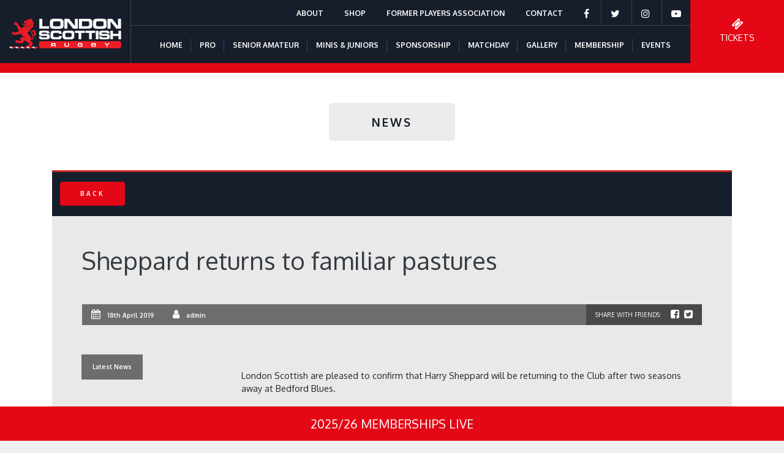

--- FILE ---
content_type: text/html; charset=UTF-8
request_url: https://londonscottish.com/sheppard-returns-to-familiar-pastures/
body_size: 68953
content:
<!DOCTYPE html>
<html lang="en-GB">
<head>
	<meta charset="UTF-8" />
	<meta name="viewport" content="width=device-width, user-scalable=no">
	<link rel="icon" type="image/png" sizes="16x16" href="https://londonscottish.com/wp-content/themes/mmd/images/favicon-16x16.png">
	<meta name='robots' content='index, follow, max-image-preview:large, max-snippet:-1, max-video-preview:-1' />

	<!-- This site is optimized with the Yoast SEO plugin v26.7 - https://yoast.com/wordpress/plugins/seo/ -->
	<title>Sheppard returns to familiar pastures  - London Scottish Rugby</title>
	<link rel="canonical" href="https://londonscottish.com/sheppard-returns-to-familiar-pastures/" />
	<meta property="og:locale" content="en_GB" />
	<meta property="og:type" content="article" />
	<meta property="og:title" content="Sheppard returns to familiar pastures  - London Scottish Rugby" />
	<meta property="og:description" content="London Scottish are pleased to confirm that Harry Sheppard will be returning to the Club after two seasons away at Bedford Blues. Sheppard left after the 2016/17 season where he made 19 appearances scoring 21 points. The fly half who can also play at inside centre made his London Scottish after coming through the Academy ..." />
	<meta property="og:url" content="https://londonscottish.com/sheppard-returns-to-familiar-pastures/" />
	<meta property="og:site_name" content="London Scottish Rugby" />
	<meta property="article:published_time" content="2019-04-18T11:52:46+00:00" />
	<meta name="author" content="admin" />
	<meta name="twitter:card" content="summary_large_image" />
	<meta name="twitter:label1" content="Written by" />
	<meta name="twitter:data1" content="admin" />
	<meta name="twitter:label2" content="Estimated reading time" />
	<meta name="twitter:data2" content="1 minute" />
	<script type="application/ld+json" class="yoast-schema-graph">{"@context":"https://schema.org","@graph":[{"@type":"Article","@id":"https://londonscottish.com/sheppard-returns-to-familiar-pastures/#article","isPartOf":{"@id":"https://londonscottish.com/sheppard-returns-to-familiar-pastures/"},"author":{"name":"admin","@id":"https://londonscottish.com/#/schema/person/91b12a3f2f2e3575175f01c1e2c67b24"},"headline":"Sheppard returns to familiar pastures ","datePublished":"2019-04-18T11:52:46+00:00","mainEntityOfPage":{"@id":"https://londonscottish.com/sheppard-returns-to-familiar-pastures/"},"wordCount":268,"image":{"@id":"https://londonscottish.com/sheppard-returns-to-familiar-pastures/#primaryimage"},"thumbnailUrl":"","articleSection":["Latest News"],"inLanguage":"en-GB"},{"@type":"WebPage","@id":"https://londonscottish.com/sheppard-returns-to-familiar-pastures/","url":"https://londonscottish.com/sheppard-returns-to-familiar-pastures/","name":"Sheppard returns to familiar pastures  - London Scottish Rugby","isPartOf":{"@id":"https://londonscottish.com/#website"},"primaryImageOfPage":{"@id":"https://londonscottish.com/sheppard-returns-to-familiar-pastures/#primaryimage"},"image":{"@id":"https://londonscottish.com/sheppard-returns-to-familiar-pastures/#primaryimage"},"thumbnailUrl":"","datePublished":"2019-04-18T11:52:46+00:00","author":{"@id":"https://londonscottish.com/#/schema/person/91b12a3f2f2e3575175f01c1e2c67b24"},"breadcrumb":{"@id":"https://londonscottish.com/sheppard-returns-to-familiar-pastures/#breadcrumb"},"inLanguage":"en-GB","potentialAction":[{"@type":"ReadAction","target":["https://londonscottish.com/sheppard-returns-to-familiar-pastures/"]}]},{"@type":"ImageObject","inLanguage":"en-GB","@id":"https://londonscottish.com/sheppard-returns-to-familiar-pastures/#primaryimage","url":"","contentUrl":""},{"@type":"BreadcrumbList","@id":"https://londonscottish.com/sheppard-returns-to-familiar-pastures/#breadcrumb","itemListElement":[{"@type":"ListItem","position":1,"name":"Home","item":"https://londonscottish.com/"},{"@type":"ListItem","position":2,"name":"Sheppard returns to familiar pastures "}]},{"@type":"WebSite","@id":"https://londonscottish.com/#website","url":"https://londonscottish.com/","name":"London Scottish Rugby","description":"Since 1878","potentialAction":[{"@type":"SearchAction","target":{"@type":"EntryPoint","urlTemplate":"https://londonscottish.com/?s={search_term_string}"},"query-input":{"@type":"PropertyValueSpecification","valueRequired":true,"valueName":"search_term_string"}}],"inLanguage":"en-GB"},{"@type":"Person","@id":"https://londonscottish.com/#/schema/person/91b12a3f2f2e3575175f01c1e2c67b24","name":"admin","url":"https://londonscottish.com/author/admin/"}]}</script>
	<!-- / Yoast SEO plugin. -->


<link rel='dns-prefetch' href='//www.googletagmanager.com' />
<link rel="alternate" type="application/rss+xml" title="London Scottish Rugby &raquo; Feed" href="https://londonscottish.com/feed/" />
<link rel="alternate" type="application/rss+xml" title="London Scottish Rugby &raquo; Comments Feed" href="https://londonscottish.com/comments/feed/" />
<link rel="alternate" title="oEmbed (JSON)" type="application/json+oembed" href="https://londonscottish.com/wp-json/oembed/1.0/embed?url=https%3A%2F%2Flondonscottish.com%2Fsheppard-returns-to-familiar-pastures%2F" />
<link rel="alternate" title="oEmbed (XML)" type="text/xml+oembed" href="https://londonscottish.com/wp-json/oembed/1.0/embed?url=https%3A%2F%2Flondonscottish.com%2Fsheppard-returns-to-familiar-pastures%2F&#038;format=xml" />
<style id='wp-img-auto-sizes-contain-inline-css' type='text/css'>
img:is([sizes=auto i],[sizes^="auto," i]){contain-intrinsic-size:3000px 1500px}
/*# sourceURL=wp-img-auto-sizes-contain-inline-css */
</style>
<style id='wp-emoji-styles-inline-css' type='text/css'>

	img.wp-smiley, img.emoji {
		display: inline !important;
		border: none !important;
		box-shadow: none !important;
		height: 1em !important;
		width: 1em !important;
		margin: 0 0.07em !important;
		vertical-align: -0.1em !important;
		background: none !important;
		padding: 0 !important;
	}
/*# sourceURL=wp-emoji-styles-inline-css */
</style>
<style id='wp-block-library-inline-css' type='text/css'>
:root{--wp-block-synced-color:#7a00df;--wp-block-synced-color--rgb:122,0,223;--wp-bound-block-color:var(--wp-block-synced-color);--wp-editor-canvas-background:#ddd;--wp-admin-theme-color:#007cba;--wp-admin-theme-color--rgb:0,124,186;--wp-admin-theme-color-darker-10:#006ba1;--wp-admin-theme-color-darker-10--rgb:0,107,160.5;--wp-admin-theme-color-darker-20:#005a87;--wp-admin-theme-color-darker-20--rgb:0,90,135;--wp-admin-border-width-focus:2px}@media (min-resolution:192dpi){:root{--wp-admin-border-width-focus:1.5px}}.wp-element-button{cursor:pointer}:root .has-very-light-gray-background-color{background-color:#eee}:root .has-very-dark-gray-background-color{background-color:#313131}:root .has-very-light-gray-color{color:#eee}:root .has-very-dark-gray-color{color:#313131}:root .has-vivid-green-cyan-to-vivid-cyan-blue-gradient-background{background:linear-gradient(135deg,#00d084,#0693e3)}:root .has-purple-crush-gradient-background{background:linear-gradient(135deg,#34e2e4,#4721fb 50%,#ab1dfe)}:root .has-hazy-dawn-gradient-background{background:linear-gradient(135deg,#faaca8,#dad0ec)}:root .has-subdued-olive-gradient-background{background:linear-gradient(135deg,#fafae1,#67a671)}:root .has-atomic-cream-gradient-background{background:linear-gradient(135deg,#fdd79a,#004a59)}:root .has-nightshade-gradient-background{background:linear-gradient(135deg,#330968,#31cdcf)}:root .has-midnight-gradient-background{background:linear-gradient(135deg,#020381,#2874fc)}:root{--wp--preset--font-size--normal:16px;--wp--preset--font-size--huge:42px}.has-regular-font-size{font-size:1em}.has-larger-font-size{font-size:2.625em}.has-normal-font-size{font-size:var(--wp--preset--font-size--normal)}.has-huge-font-size{font-size:var(--wp--preset--font-size--huge)}.has-text-align-center{text-align:center}.has-text-align-left{text-align:left}.has-text-align-right{text-align:right}.has-fit-text{white-space:nowrap!important}#end-resizable-editor-section{display:none}.aligncenter{clear:both}.items-justified-left{justify-content:flex-start}.items-justified-center{justify-content:center}.items-justified-right{justify-content:flex-end}.items-justified-space-between{justify-content:space-between}.screen-reader-text{border:0;clip-path:inset(50%);height:1px;margin:-1px;overflow:hidden;padding:0;position:absolute;width:1px;word-wrap:normal!important}.screen-reader-text:focus{background-color:#ddd;clip-path:none;color:#444;display:block;font-size:1em;height:auto;left:5px;line-height:normal;padding:15px 23px 14px;text-decoration:none;top:5px;width:auto;z-index:100000}html :where(.has-border-color){border-style:solid}html :where([style*=border-top-color]){border-top-style:solid}html :where([style*=border-right-color]){border-right-style:solid}html :where([style*=border-bottom-color]){border-bottom-style:solid}html :where([style*=border-left-color]){border-left-style:solid}html :where([style*=border-width]){border-style:solid}html :where([style*=border-top-width]){border-top-style:solid}html :where([style*=border-right-width]){border-right-style:solid}html :where([style*=border-bottom-width]){border-bottom-style:solid}html :where([style*=border-left-width]){border-left-style:solid}html :where(img[class*=wp-image-]){height:auto;max-width:100%}:where(figure){margin:0 0 1em}html :where(.is-position-sticky){--wp-admin--admin-bar--position-offset:var(--wp-admin--admin-bar--height,0px)}@media screen and (max-width:600px){html :where(.is-position-sticky){--wp-admin--admin-bar--position-offset:0px}}

/*# sourceURL=wp-block-library-inline-css */
</style><style id='global-styles-inline-css' type='text/css'>
:root{--wp--preset--aspect-ratio--square: 1;--wp--preset--aspect-ratio--4-3: 4/3;--wp--preset--aspect-ratio--3-4: 3/4;--wp--preset--aspect-ratio--3-2: 3/2;--wp--preset--aspect-ratio--2-3: 2/3;--wp--preset--aspect-ratio--16-9: 16/9;--wp--preset--aspect-ratio--9-16: 9/16;--wp--preset--color--black: #000000;--wp--preset--color--cyan-bluish-gray: #abb8c3;--wp--preset--color--white: #ffffff;--wp--preset--color--pale-pink: #f78da7;--wp--preset--color--vivid-red: #cf2e2e;--wp--preset--color--luminous-vivid-orange: #ff6900;--wp--preset--color--luminous-vivid-amber: #fcb900;--wp--preset--color--light-green-cyan: #7bdcb5;--wp--preset--color--vivid-green-cyan: #00d084;--wp--preset--color--pale-cyan-blue: #8ed1fc;--wp--preset--color--vivid-cyan-blue: #0693e3;--wp--preset--color--vivid-purple: #9b51e0;--wp--preset--gradient--vivid-cyan-blue-to-vivid-purple: linear-gradient(135deg,rgb(6,147,227) 0%,rgb(155,81,224) 100%);--wp--preset--gradient--light-green-cyan-to-vivid-green-cyan: linear-gradient(135deg,rgb(122,220,180) 0%,rgb(0,208,130) 100%);--wp--preset--gradient--luminous-vivid-amber-to-luminous-vivid-orange: linear-gradient(135deg,rgb(252,185,0) 0%,rgb(255,105,0) 100%);--wp--preset--gradient--luminous-vivid-orange-to-vivid-red: linear-gradient(135deg,rgb(255,105,0) 0%,rgb(207,46,46) 100%);--wp--preset--gradient--very-light-gray-to-cyan-bluish-gray: linear-gradient(135deg,rgb(238,238,238) 0%,rgb(169,184,195) 100%);--wp--preset--gradient--cool-to-warm-spectrum: linear-gradient(135deg,rgb(74,234,220) 0%,rgb(151,120,209) 20%,rgb(207,42,186) 40%,rgb(238,44,130) 60%,rgb(251,105,98) 80%,rgb(254,248,76) 100%);--wp--preset--gradient--blush-light-purple: linear-gradient(135deg,rgb(255,206,236) 0%,rgb(152,150,240) 100%);--wp--preset--gradient--blush-bordeaux: linear-gradient(135deg,rgb(254,205,165) 0%,rgb(254,45,45) 50%,rgb(107,0,62) 100%);--wp--preset--gradient--luminous-dusk: linear-gradient(135deg,rgb(255,203,112) 0%,rgb(199,81,192) 50%,rgb(65,88,208) 100%);--wp--preset--gradient--pale-ocean: linear-gradient(135deg,rgb(255,245,203) 0%,rgb(182,227,212) 50%,rgb(51,167,181) 100%);--wp--preset--gradient--electric-grass: linear-gradient(135deg,rgb(202,248,128) 0%,rgb(113,206,126) 100%);--wp--preset--gradient--midnight: linear-gradient(135deg,rgb(2,3,129) 0%,rgb(40,116,252) 100%);--wp--preset--font-size--small: 13px;--wp--preset--font-size--medium: 20px;--wp--preset--font-size--large: 36px;--wp--preset--font-size--x-large: 42px;--wp--preset--spacing--20: 0.44rem;--wp--preset--spacing--30: 0.67rem;--wp--preset--spacing--40: 1rem;--wp--preset--spacing--50: 1.5rem;--wp--preset--spacing--60: 2.25rem;--wp--preset--spacing--70: 3.38rem;--wp--preset--spacing--80: 5.06rem;--wp--preset--shadow--natural: 6px 6px 9px rgba(0, 0, 0, 0.2);--wp--preset--shadow--deep: 12px 12px 50px rgba(0, 0, 0, 0.4);--wp--preset--shadow--sharp: 6px 6px 0px rgba(0, 0, 0, 0.2);--wp--preset--shadow--outlined: 6px 6px 0px -3px rgb(255, 255, 255), 6px 6px rgb(0, 0, 0);--wp--preset--shadow--crisp: 6px 6px 0px rgb(0, 0, 0);}:where(.is-layout-flex){gap: 0.5em;}:where(.is-layout-grid){gap: 0.5em;}body .is-layout-flex{display: flex;}.is-layout-flex{flex-wrap: wrap;align-items: center;}.is-layout-flex > :is(*, div){margin: 0;}body .is-layout-grid{display: grid;}.is-layout-grid > :is(*, div){margin: 0;}:where(.wp-block-columns.is-layout-flex){gap: 2em;}:where(.wp-block-columns.is-layout-grid){gap: 2em;}:where(.wp-block-post-template.is-layout-flex){gap: 1.25em;}:where(.wp-block-post-template.is-layout-grid){gap: 1.25em;}.has-black-color{color: var(--wp--preset--color--black) !important;}.has-cyan-bluish-gray-color{color: var(--wp--preset--color--cyan-bluish-gray) !important;}.has-white-color{color: var(--wp--preset--color--white) !important;}.has-pale-pink-color{color: var(--wp--preset--color--pale-pink) !important;}.has-vivid-red-color{color: var(--wp--preset--color--vivid-red) !important;}.has-luminous-vivid-orange-color{color: var(--wp--preset--color--luminous-vivid-orange) !important;}.has-luminous-vivid-amber-color{color: var(--wp--preset--color--luminous-vivid-amber) !important;}.has-light-green-cyan-color{color: var(--wp--preset--color--light-green-cyan) !important;}.has-vivid-green-cyan-color{color: var(--wp--preset--color--vivid-green-cyan) !important;}.has-pale-cyan-blue-color{color: var(--wp--preset--color--pale-cyan-blue) !important;}.has-vivid-cyan-blue-color{color: var(--wp--preset--color--vivid-cyan-blue) !important;}.has-vivid-purple-color{color: var(--wp--preset--color--vivid-purple) !important;}.has-black-background-color{background-color: var(--wp--preset--color--black) !important;}.has-cyan-bluish-gray-background-color{background-color: var(--wp--preset--color--cyan-bluish-gray) !important;}.has-white-background-color{background-color: var(--wp--preset--color--white) !important;}.has-pale-pink-background-color{background-color: var(--wp--preset--color--pale-pink) !important;}.has-vivid-red-background-color{background-color: var(--wp--preset--color--vivid-red) !important;}.has-luminous-vivid-orange-background-color{background-color: var(--wp--preset--color--luminous-vivid-orange) !important;}.has-luminous-vivid-amber-background-color{background-color: var(--wp--preset--color--luminous-vivid-amber) !important;}.has-light-green-cyan-background-color{background-color: var(--wp--preset--color--light-green-cyan) !important;}.has-vivid-green-cyan-background-color{background-color: var(--wp--preset--color--vivid-green-cyan) !important;}.has-pale-cyan-blue-background-color{background-color: var(--wp--preset--color--pale-cyan-blue) !important;}.has-vivid-cyan-blue-background-color{background-color: var(--wp--preset--color--vivid-cyan-blue) !important;}.has-vivid-purple-background-color{background-color: var(--wp--preset--color--vivid-purple) !important;}.has-black-border-color{border-color: var(--wp--preset--color--black) !important;}.has-cyan-bluish-gray-border-color{border-color: var(--wp--preset--color--cyan-bluish-gray) !important;}.has-white-border-color{border-color: var(--wp--preset--color--white) !important;}.has-pale-pink-border-color{border-color: var(--wp--preset--color--pale-pink) !important;}.has-vivid-red-border-color{border-color: var(--wp--preset--color--vivid-red) !important;}.has-luminous-vivid-orange-border-color{border-color: var(--wp--preset--color--luminous-vivid-orange) !important;}.has-luminous-vivid-amber-border-color{border-color: var(--wp--preset--color--luminous-vivid-amber) !important;}.has-light-green-cyan-border-color{border-color: var(--wp--preset--color--light-green-cyan) !important;}.has-vivid-green-cyan-border-color{border-color: var(--wp--preset--color--vivid-green-cyan) !important;}.has-pale-cyan-blue-border-color{border-color: var(--wp--preset--color--pale-cyan-blue) !important;}.has-vivid-cyan-blue-border-color{border-color: var(--wp--preset--color--vivid-cyan-blue) !important;}.has-vivid-purple-border-color{border-color: var(--wp--preset--color--vivid-purple) !important;}.has-vivid-cyan-blue-to-vivid-purple-gradient-background{background: var(--wp--preset--gradient--vivid-cyan-blue-to-vivid-purple) !important;}.has-light-green-cyan-to-vivid-green-cyan-gradient-background{background: var(--wp--preset--gradient--light-green-cyan-to-vivid-green-cyan) !important;}.has-luminous-vivid-amber-to-luminous-vivid-orange-gradient-background{background: var(--wp--preset--gradient--luminous-vivid-amber-to-luminous-vivid-orange) !important;}.has-luminous-vivid-orange-to-vivid-red-gradient-background{background: var(--wp--preset--gradient--luminous-vivid-orange-to-vivid-red) !important;}.has-very-light-gray-to-cyan-bluish-gray-gradient-background{background: var(--wp--preset--gradient--very-light-gray-to-cyan-bluish-gray) !important;}.has-cool-to-warm-spectrum-gradient-background{background: var(--wp--preset--gradient--cool-to-warm-spectrum) !important;}.has-blush-light-purple-gradient-background{background: var(--wp--preset--gradient--blush-light-purple) !important;}.has-blush-bordeaux-gradient-background{background: var(--wp--preset--gradient--blush-bordeaux) !important;}.has-luminous-dusk-gradient-background{background: var(--wp--preset--gradient--luminous-dusk) !important;}.has-pale-ocean-gradient-background{background: var(--wp--preset--gradient--pale-ocean) !important;}.has-electric-grass-gradient-background{background: var(--wp--preset--gradient--electric-grass) !important;}.has-midnight-gradient-background{background: var(--wp--preset--gradient--midnight) !important;}.has-small-font-size{font-size: var(--wp--preset--font-size--small) !important;}.has-medium-font-size{font-size: var(--wp--preset--font-size--medium) !important;}.has-large-font-size{font-size: var(--wp--preset--font-size--large) !important;}.has-x-large-font-size{font-size: var(--wp--preset--font-size--x-large) !important;}
/*# sourceURL=global-styles-inline-css */
</style>

<style id='classic-theme-styles-inline-css' type='text/css'>
/*! This file is auto-generated */
.wp-block-button__link{color:#fff;background-color:#32373c;border-radius:9999px;box-shadow:none;text-decoration:none;padding:calc(.667em + 2px) calc(1.333em + 2px);font-size:1.125em}.wp-block-file__button{background:#32373c;color:#fff;text-decoration:none}
/*# sourceURL=/wp-includes/css/classic-themes.min.css */
</style>
<link rel='stylesheet' id='contact-form-7-css' href='https://londonscottish.com/wp-content/plugins/contact-form-7/includes/css/styles.css?ver=6.1.4' type='text/css' media='all' />
<link rel='stylesheet' id='woocommerce-layout-css' href='https://londonscottish.com/wp-content/plugins/woocommerce/assets/css/woocommerce-layout.css?ver=8.7.2' type='text/css' media='all' />
<link rel='stylesheet' id='woocommerce-smallscreen-css' href='https://londonscottish.com/wp-content/plugins/woocommerce/assets/css/woocommerce-smallscreen.css?ver=8.7.2' type='text/css' media='only screen and (max-width: 768px)' />
<link rel='stylesheet' id='woocommerce-general-css' href='https://londonscottish.com/wp-content/plugins/woocommerce/assets/css/woocommerce.css?ver=8.7.2' type='text/css' media='all' />
<style id='woocommerce-inline-inline-css' type='text/css'>
.woocommerce form .form-row .required { visibility: visible; }
/*# sourceURL=woocommerce-inline-inline-css */
</style>
<link rel='stylesheet' id='bootstrap-style-css' href='https://londonscottish.com/wp-content/themes/mmd/css/bootstrap.min.css?ver=4.3' type='text/css' media='' />
<link rel='stylesheet' id='fontawesome-style-css' href='https://londonscottish.com/wp-content/themes/mmd/css/font-awesome.min.css?ver=4.3' type='text/css' media='' />
<link rel='stylesheet' id='slick-style-css' href='https://londonscottish.com/wp-content/themes/mmd/css/slick.css?ver=1.4' type='text/css' media='' />
<link rel='stylesheet' id='jquery-ui-style-css' href='https://londonscottish.com/wp-content/themes/mmd/css/jquery-ui.min.css?ver=1.0' type='text/css' media='' />
<link rel='stylesheet' id='lightbox-style-css' href='https://londonscottish.com/wp-content/themes/mmd/css/lightbox.min.css?ver=1.0' type='text/css' media='' />
<link rel='stylesheet' id='mmd-style-css' href='https://londonscottish.com/wp-content/themes/mmd/style.css?ver=6.9' type='text/css' media='all' />
<link rel='stylesheet' id='responsive-style-css' href='https://londonscottish.com/wp-content/themes/mmd/css/responsive.css?ver=1.4' type='text/css' media='' />
<link rel='stylesheet' id='tablepress-default-css' href='https://londonscottish.com/wp-content/plugins/tablepress/css/build/default.css?ver=3.2.6' type='text/css' media='all' />
<script type="text/javascript" src="https://londonscottish.com/wp-includes/js/jquery/jquery.min.js?ver=3.7.1" id="jquery-core-js"></script>
<script type="text/javascript" src="https://londonscottish.com/wp-includes/js/jquery/jquery-migrate.min.js?ver=3.4.1" id="jquery-migrate-js"></script>
<script type="text/javascript" src="https://londonscottish.com/wp-content/plugins/woocommerce/assets/js/jquery-blockui/jquery.blockUI.min.js?ver=2.7.0-wc.8.7.2" id="jquery-blockui-js" data-wp-strategy="defer"></script>
<script type="text/javascript" id="wc-add-to-cart-js-extra">
/* <![CDATA[ */
var wc_add_to_cart_params = {"ajax_url":"/wp-admin/admin-ajax.php","wc_ajax_url":"/?wc-ajax=%%endpoint%%","i18n_view_cart":"View cart","cart_url":"https://londonscottish.com/basket/","is_cart":"","cart_redirect_after_add":"no"};
//# sourceURL=wc-add-to-cart-js-extra
/* ]]> */
</script>
<script type="text/javascript" src="https://londonscottish.com/wp-content/plugins/woocommerce/assets/js/frontend/add-to-cart.min.js?ver=8.7.2" id="wc-add-to-cart-js" defer="defer" data-wp-strategy="defer"></script>
<script type="text/javascript" src="https://londonscottish.com/wp-content/plugins/woocommerce/assets/js/js-cookie/js.cookie.min.js?ver=2.1.4-wc.8.7.2" id="js-cookie-js" data-wp-strategy="defer"></script>
<script type="text/javascript" src="https://londonscottish.com/wp-content/themes/mmd/js/jquery-3.4.1.min.js?ver=3.4.1" id="jquery-lib-js"></script>
<script type="text/javascript" src="https://londonscottish.com/wp-content/themes/mmd/js/slick.min.js?ver=1.4" id="jquery-slick-js"></script>
<script type="text/javascript" src="https://londonscottish.com/wp-content/themes/mmd/js/isotope.pkgd.min.js?ver=3.0.6" id="jquery-isotope-js"></script>
<script type="text/javascript" src="https://londonscottish.com/wp-content/themes/mmd/js/infinite-scroll.pkgd.min.js?ver=3.0.6" id="jquery-infinite-js"></script>
<script type="text/javascript" src="https://londonscottish.com/wp-content/themes/mmd/js/imagesloaded.pkgd.min.js?ver=3.0.6" id="jquery-imagesloaded-js"></script>
<script type="text/javascript" src="https://londonscottish.com/wp-content/themes/mmd/js/jquery-ui.min.js?ver=1.0" id="jquery-jqueryui-js"></script>

<!-- Google tag (gtag.js) snippet added by Site Kit -->
<!-- Google Analytics snippet added by Site Kit -->
<script type="text/javascript" src="https://www.googletagmanager.com/gtag/js?id=G-E2WG556PVY" id="google_gtagjs-js" async></script>
<script type="text/javascript" id="google_gtagjs-js-after">
/* <![CDATA[ */
window.dataLayer = window.dataLayer || [];function gtag(){dataLayer.push(arguments);}
gtag("set","linker",{"domains":["londonscottish.com"]});
gtag("js", new Date());
gtag("set", "developer_id.dZTNiMT", true);
gtag("config", "G-E2WG556PVY");
 window._googlesitekit = window._googlesitekit || {}; window._googlesitekit.throttledEvents = []; window._googlesitekit.gtagEvent = (name, data) => { var key = JSON.stringify( { name, data } ); if ( !! window._googlesitekit.throttledEvents[ key ] ) { return; } window._googlesitekit.throttledEvents[ key ] = true; setTimeout( () => { delete window._googlesitekit.throttledEvents[ key ]; }, 5 ); gtag( "event", name, { ...data, event_source: "site-kit" } ); }; 
//# sourceURL=google_gtagjs-js-after
/* ]]> */
</script>
<link rel="https://api.w.org/" href="https://londonscottish.com/wp-json/" /><link rel="alternate" title="JSON" type="application/json" href="https://londonscottish.com/wp-json/wp/v2/posts/21675" /><link rel="EditURI" type="application/rsd+xml" title="RSD" href="https://londonscottish.com/xmlrpc.php?rsd" />
<meta name="generator" content="WordPress 6.9" />
<meta name="generator" content="WooCommerce 8.7.2" />
<link rel='shortlink' href='https://londonscottish.com/?p=21675' />
<meta name="generator" content="Site Kit by Google 1.170.0" />	<noscript><style>.woocommerce-product-gallery{ opacity: 1 !important; }</style></noscript>
	<meta name="google-site-verification" content="--OG-fHRhdYoorJp6OOIqk5jY-ECxsJ12Z2eiUx5qPE"><style type="text/css">.recentcomments a{display:inline !important;padding:0 !important;margin:0 !important;}</style><link rel="icon" href="https://londonscottish.com/wp-content/uploads/2024/06/cropped-favicon-16x16-1-32x32.png" sizes="32x32" />
<link rel="icon" href="https://londonscottish.com/wp-content/uploads/2024/06/cropped-favicon-16x16-1-192x192.png" sizes="192x192" />
<link rel="apple-touch-icon" href="https://londonscottish.com/wp-content/uploads/2024/06/cropped-favicon-16x16-1-180x180.png" />
<meta name="msapplication-TileImage" content="https://londonscottish.com/wp-content/uploads/2024/06/cropped-favicon-16x16-1-270x270.png" />
	<script type="text/javascript" src="https://cdn.datatables.net/v/bs4/dt-1.10.20/b-1.6.1/b-flash-1.6.1/b-html5-1.6.1/fc-3.3.0/fh-3.1.6/r-2.2.3/rg-1.1.1/datatables.min.js"></script>
	<link rel="stylesheet" type="text/css" href="https://cdn.datatables.net/v/bs4/dt-1.10.20/b-1.6.1/b-flash-1.6.1/b-html5-1.6.1/fc-3.3.0/fh-3.1.6/r-2.2.3/rg-1.1.1/datatables.min.css"/>

	<!-- Global site tag (gtag.js) - Google Analytics -->
	<script async src="https://www.googletagmanager.com/gtag/js?id=UA-82651429-28"></script>
	<script>
	 window.dataLayer = window.dataLayer || [];
	 function gtag(){dataLayer.push(arguments);}
	 gtag('js', new Date());

	 gtag('config', 'UA-82651429-28');
	</script>
	<script type="text/javascript" src="https://secure.plug4norm.com/js/221492.js" ></script>
	<noscript><img alt="" src="https://secure.plug4norm.com/221492.png" style="display:none;" /></noscript>
</head>
<body class="wp-singular post-template-default single single-post postid-21675 single-format-standard wp-theme-mmd theme-mmd woocommerce-no-js">
<div id="header" class="bgcolor1">
	<div class="header-container-wrapper">
		<div class="col">
			<div class="row">
				<div id="logo" class="col-2">
					<a href="https://londonscottish.com"><img src="https://londonscottish.com/wp-content/themes/mmd/images/logo.png" id="logo-img"></a>
				</div>
				<div id="navigation" class="col px-0">
					<div class="text-right">
						<div class="menu-top-menu-container"><ul id="menu-top-menu" class="menu"><li id="menu-item-27296" class="menu-item menu-item-type-custom menu-item-object-custom menu-item-has-children menu-item-27296"><a href="#">About</a>
<ul class="sub-menu">
	<li id="menu-item-26140" class="menu-item menu-item-type-post_type menu-item-object-page menu-item-26140"><a href="https://londonscottish.com/about/ground-regulations/">Ground Regulations</a></li>
	<li id="menu-item-26141" class="menu-item menu-item-type-post_type menu-item-object-page menu-item-26141"><a href="https://londonscottish.com/about/history/">History</a></li>
	<li id="menu-item-27849" class="menu-item menu-item-type-post_type menu-item-object-page menu-item-27849"><a href="https://londonscottish.com/about/obituaries/">Obituaries</a></li>
	<li id="menu-item-26143" class="menu-item menu-item-type-post_type menu-item-object-page menu-item-26143"><a href="https://londonscottish.com/about/patrons/">Patrons</a></li>
	<li id="menu-item-26142" class="menu-item menu-item-type-post_type menu-item-object-page menu-item-26142"><a href="https://londonscottish.com/about/management/">Management</a></li>
	<li id="menu-item-26139" class="menu-item menu-item-type-post_type menu-item-object-page menu-item-26139"><a href="https://londonscottish.com/about/200-club/">200 Club</a></li>
	<li id="menu-item-49877" class="menu-item menu-item-type-post_type menu-item-object-page menu-item-49877"><a href="https://londonscottish.com/documents-and-policies/">Documents and Policies</a></li>
</ul>
</li>
<li id="menu-item-28944" class="menu-item menu-item-type-custom menu-item-object-custom menu-item-28944"><a href="https://london-scottish-fc.kitlocker.store/">Shop</a></li>
<li id="menu-item-52110" class="menu-item menu-item-type-post_type menu-item-object-page menu-item-52110"><a href="https://londonscottish.com/former-players-association/">Former Players Association</a></li>
<li id="menu-item-27170" class="menu-item menu-item-type-custom menu-item-object-custom menu-item-has-children menu-item-27170"><a href="#">Contact</a>
<ul class="sub-menu">
	<li id="menu-item-26013" class="menu-item menu-item-type-post_type menu-item-object-page menu-item-26013"><a href="https://londonscottish.com/contact/map-directions/">Map &#038; Directions</a></li>
	<li id="menu-item-26012" class="menu-item menu-item-type-post_type menu-item-object-page menu-item-26012"><a href="https://londonscottish.com/contact/media-accreditation/">Media Accreditation</a></li>
</ul>
</li>
<li id="menu-item-18" class="menu-item menu-item-type-custom menu-item-object-custom menu-item-18"><a target="_blank" href="https://www.facebook.com/LondonScottishRugby/"><i class="fa fa-lg fa-facebook" aria-hidden="true"></i></a></li>
<li id="menu-item-25602" class="menu-item menu-item-type-custom menu-item-object-custom menu-item-25602"><a target="_blank" href="https://twitter.com/LSFCOfficial"><i class="fa fa-lg fa-twitter" aria-hidden="true"></i></a></li>
<li id="menu-item-25603" class="menu-item menu-item-type-custom menu-item-object-custom menu-item-25603"><a target="_blank" href="https://www.instagram.com/londonscottish/"><i class="fa fa-lg fa-instagram" aria-hidden="true"></i></a></li>
<li id="menu-item-26485" class="menu-item menu-item-type-custom menu-item-object-custom menu-item-26485"><a target="_blank" href="https://www.youtube.com/user/LondonScottishRugby/featured"><i class="fa fa-lg fa-youtube-play" aria-hidden="true"></i></a></li>
</ul></div>						<div class="menu-main-menu-container"><ul id="menu-main-menu" class="menu"><li id="menu-item-25674" class="menu-item menu-item-type-post_type menu-item-object-page menu-item-home menu-item-25674"><a href="https://londonscottish.com/">Home</a></li>
<li id="menu-item-27165" class="menu-item menu-item-type-custom menu-item-object-custom menu-item-has-children menu-item-27165"><a href="#">PRO</a>
<ul class="sub-menu">
	<li id="menu-item-379" class="menu-item menu-item-type-post_type menu-item-object-page menu-item-379"><a href="https://londonscottish.com/pro/fixtures/">Fixtures and Results</a></li>
	<li id="menu-item-25591" class="menu-item menu-item-type-post_type menu-item-object-page menu-item-25591"><a href="https://londonscottish.com/pro/tables/">Tables</a></li>
	<li id="menu-item-25592" class="menu-item menu-item-type-post_type menu-item-object-page menu-item-25592"><a href="https://londonscottish.com/pro/players/">Players</a></li>
	<li id="menu-item-25892" class="menu-item menu-item-type-post_type menu-item-object-page menu-item-25892"><a href="https://londonscottish.com/pro/staff/">Staff</a></li>
</ul>
</li>
<li id="menu-item-652" class="menu-item menu-item-type-post_type menu-item-object-page menu-item-652"><a href="https://londonscottish.com/lions/">Senior Amateur</a></li>
<li id="menu-item-27164" class="menu-item menu-item-type-custom menu-item-object-custom menu-item-has-children menu-item-27164"><a href="#">Minis &#038; Juniors</a>
<ul class="sub-menu">
	<li id="menu-item-406" class="menu-item menu-item-type-post_type menu-item-object-page menu-item-406"><a href="https://londonscottish.com/amateur/colts/">Colts</a></li>
	<li id="menu-item-408" class="menu-item menu-item-type-post_type menu-item-object-page menu-item-408"><a href="https://londonscottish.com/amateur/juniors/">Juniors</a></li>
	<li id="menu-item-409" class="menu-item menu-item-type-post_type menu-item-object-page menu-item-409"><a href="https://londonscottish.com/amateur/minis/">Minis</a></li>
</ul>
</li>
<li id="menu-item-27166" class="menu-item menu-item-type-custom menu-item-object-custom menu-item-has-children menu-item-27166"><a href="#">Sponsorship</a>
<ul class="sub-menu">
	<li id="menu-item-358" class="menu-item menu-item-type-post_type menu-item-object-page menu-item-358"><a href="https://londonscottish.com/corporate/sponsors/">Club Sponsors</a></li>
	<li id="menu-item-357" class="menu-item menu-item-type-post_type menu-item-object-page menu-item-357"><a href="https://londonscottish.com/corporate/sponsorship-opportunities/">Sponsorship Opportunities</a></li>
</ul>
</li>
<li id="menu-item-27167" class="menu-item menu-item-type-custom menu-item-object-custom menu-item-has-children menu-item-27167"><a href="#">Matchday</a>
<ul class="sub-menu">
	<li id="menu-item-5854" class="menu-item menu-item-type-custom menu-item-object-custom menu-item-5854"><a href="https://www.zeeon.co.uk/share-club-content/london-scottish">Matchday Programme</a></li>
	<li id="menu-item-25665" class="menu-item menu-item-type-post_type menu-item-object-page menu-item-25665"><a href="https://londonscottish.com/corporate/hospitality/">Hospitality</a></li>
</ul>
</li>
<li id="menu-item-26480" class="menu-item menu-item-type-custom menu-item-object-custom menu-item-has-children menu-item-26480"><a href="#">Gallery</a>
<ul class="sub-menu">
	<li id="menu-item-26342" class="menu-item menu-item-type-post_type menu-item-object-page menu-item-26342"><a href="https://londonscottish.com/galleries/photos/">Photos</a></li>
	<li id="menu-item-380" class="menu-item menu-item-type-post_type menu-item-object-page menu-item-380"><a href="https://londonscottish.com/galleries/videos/">Videos</a></li>
</ul>
</li>
<li id="menu-item-27168" class="menu-item menu-item-type-custom menu-item-object-custom menu-item-has-children menu-item-27168"><a href="#">Membership</a>
<ul class="sub-menu">
	<li id="menu-item-462" class="menu-item menu-item-type-post_type menu-item-object-page menu-item-462"><a href="https://londonscottish.com/membership/supporters-membership/">Supporters Membership</a></li>
	<li id="menu-item-463" class="menu-item menu-item-type-post_type menu-item-object-page menu-item-463"><a href="https://londonscottish.com/membership/international-tickets/">International Tickets</a></li>
	<li id="menu-item-467" class="menu-item menu-item-type-post_type menu-item-object-page menu-item-467"><a href="https://londonscottish.com/membership/faqs/">FAQs</a></li>
</ul>
</li>
<li id="menu-item-26144" class="menu-item menu-item-type-post_type menu-item-object-page menu-item-26144"><a href="https://londonscottish.com/events/">Events</a></li>
</ul></div>					</div>
				</div>
				<div class="col-auto text-center px-0">
					<a href="https://app.fanbaseclub.com/Fan/Fixtures?fanstoreType=Fixtures&clubId=188&isUpcoming=True" class="text-white">
					<div id="tickets" class="h-100 bgcolor2 px-5">
						<div class="py-2">
							<i class="fa fa-lg mb-1 fa-ticket d-block" aria-hidden="true"></i>
							TICKETS
						</div>
					</div>
					</a>
				</div>
			</div>
		</div>
	</div>
</div>
<div id="mobile-header" class="container-fluid py-3">
	<div class="row">
		<div class="col my-auto">
			<i class="fa fa-2x fa-bars text-white" aria-hidden="true"></i>
		</div>
		<div id="logo" class="col text-center">
			<a href="https://londonscottish.com"><img src="https://londonscottish.com/wp-content/themes/mmd/images/logo.png"></a>
		</div>
		<div class="col text-right my-auto">
			<a href="https://app.fanbaseclub.com/Fan/Fixtures?fanstoreType=Fixtures&clubId=188&isUpcoming=True" target="_blank" class="text-white">
			<i class="fa fa-2x mb-1 fa-ticket d-block" aria-hidden="true"></i>
			</a>
		</div>
	</div>
	<div id="mobile-menu-wrapper">
		<div id="logo-menu" class="py-4">
			<a href="https://londonscottish.com"><img src="https://londonscottish.com/wp-content/themes/mmd/images/logo.png"></a>
		</div>
		<div id="mobile-menu" class="menu-main-menu-container"><ul id="menu-main-menu-1" class="menu"><li class="menu-item menu-item-type-post_type menu-item-object-page menu-item-home menu-item-25674"><a href="https://londonscottish.com/">Home</a></li>
<li class="menu-item menu-item-type-custom menu-item-object-custom menu-item-has-children menu-item-27165"><a href="#">PRO</a>
<ul class="sub-menu">
	<li class="menu-item menu-item-type-post_type menu-item-object-page menu-item-379"><a href="https://londonscottish.com/pro/fixtures/">Fixtures and Results</a></li>
	<li class="menu-item menu-item-type-post_type menu-item-object-page menu-item-25591"><a href="https://londonscottish.com/pro/tables/">Tables</a></li>
	<li class="menu-item menu-item-type-post_type menu-item-object-page menu-item-25592"><a href="https://londonscottish.com/pro/players/">Players</a></li>
	<li class="menu-item menu-item-type-post_type menu-item-object-page menu-item-25892"><a href="https://londonscottish.com/pro/staff/">Staff</a></li>
</ul>
</li>
<li class="menu-item menu-item-type-post_type menu-item-object-page menu-item-652"><a href="https://londonscottish.com/lions/">Senior Amateur</a></li>
<li class="menu-item menu-item-type-custom menu-item-object-custom menu-item-has-children menu-item-27164"><a href="#">Minis &#038; Juniors</a>
<ul class="sub-menu">
	<li class="menu-item menu-item-type-post_type menu-item-object-page menu-item-406"><a href="https://londonscottish.com/amateur/colts/">Colts</a></li>
	<li class="menu-item menu-item-type-post_type menu-item-object-page menu-item-408"><a href="https://londonscottish.com/amateur/juniors/">Juniors</a></li>
	<li class="menu-item menu-item-type-post_type menu-item-object-page menu-item-409"><a href="https://londonscottish.com/amateur/minis/">Minis</a></li>
</ul>
</li>
<li class="menu-item menu-item-type-custom menu-item-object-custom menu-item-has-children menu-item-27166"><a href="#">Sponsorship</a>
<ul class="sub-menu">
	<li class="menu-item menu-item-type-post_type menu-item-object-page menu-item-358"><a href="https://londonscottish.com/corporate/sponsors/">Club Sponsors</a></li>
	<li class="menu-item menu-item-type-post_type menu-item-object-page menu-item-357"><a href="https://londonscottish.com/corporate/sponsorship-opportunities/">Sponsorship Opportunities</a></li>
</ul>
</li>
<li class="menu-item menu-item-type-custom menu-item-object-custom menu-item-has-children menu-item-27167"><a href="#">Matchday</a>
<ul class="sub-menu">
	<li class="menu-item menu-item-type-custom menu-item-object-custom menu-item-5854"><a href="https://www.zeeon.co.uk/share-club-content/london-scottish">Matchday Programme</a></li>
	<li class="menu-item menu-item-type-post_type menu-item-object-page menu-item-25665"><a href="https://londonscottish.com/corporate/hospitality/">Hospitality</a></li>
</ul>
</li>
<li class="menu-item menu-item-type-custom menu-item-object-custom menu-item-has-children menu-item-26480"><a href="#">Gallery</a>
<ul class="sub-menu">
	<li class="menu-item menu-item-type-post_type menu-item-object-page menu-item-26342"><a href="https://londonscottish.com/galleries/photos/">Photos</a></li>
	<li class="menu-item menu-item-type-post_type menu-item-object-page menu-item-380"><a href="https://londonscottish.com/galleries/videos/">Videos</a></li>
</ul>
</li>
<li class="menu-item menu-item-type-custom menu-item-object-custom menu-item-has-children menu-item-27168"><a href="#">Membership</a>
<ul class="sub-menu">
	<li class="menu-item menu-item-type-post_type menu-item-object-page menu-item-462"><a href="https://londonscottish.com/membership/supporters-membership/">Supporters Membership</a></li>
	<li class="menu-item menu-item-type-post_type menu-item-object-page menu-item-463"><a href="https://londonscottish.com/membership/international-tickets/">International Tickets</a></li>
	<li class="menu-item menu-item-type-post_type menu-item-object-page menu-item-467"><a href="https://londonscottish.com/membership/faqs/">FAQs</a></li>
</ul>
</li>
<li class="menu-item menu-item-type-post_type menu-item-object-page menu-item-26144"><a href="https://londonscottish.com/events/">Events</a></li>
</ul></div>		<div id="mobile-menu-bottom" class="menu-top-menu-container"><ul id="menu-top-menu-1" class="menu"><li class="menu-item menu-item-type-custom menu-item-object-custom menu-item-has-children menu-item-27296"><a href="#">About</a>
<ul class="sub-menu">
	<li class="menu-item menu-item-type-post_type menu-item-object-page menu-item-26140"><a href="https://londonscottish.com/about/ground-regulations/">Ground Regulations</a></li>
	<li class="menu-item menu-item-type-post_type menu-item-object-page menu-item-26141"><a href="https://londonscottish.com/about/history/">History</a></li>
	<li class="menu-item menu-item-type-post_type menu-item-object-page menu-item-27849"><a href="https://londonscottish.com/about/obituaries/">Obituaries</a></li>
	<li class="menu-item menu-item-type-post_type menu-item-object-page menu-item-26143"><a href="https://londonscottish.com/about/patrons/">Patrons</a></li>
	<li class="menu-item menu-item-type-post_type menu-item-object-page menu-item-26142"><a href="https://londonscottish.com/about/management/">Management</a></li>
	<li class="menu-item menu-item-type-post_type menu-item-object-page menu-item-26139"><a href="https://londonscottish.com/about/200-club/">200 Club</a></li>
	<li class="menu-item menu-item-type-post_type menu-item-object-page menu-item-49877"><a href="https://londonscottish.com/documents-and-policies/">Documents and Policies</a></li>
</ul>
</li>
<li class="menu-item menu-item-type-custom menu-item-object-custom menu-item-28944"><a href="https://london-scottish-fc.kitlocker.store/">Shop</a></li>
<li class="menu-item menu-item-type-post_type menu-item-object-page menu-item-52110"><a href="https://londonscottish.com/former-players-association/">Former Players Association</a></li>
<li class="menu-item menu-item-type-custom menu-item-object-custom menu-item-has-children menu-item-27170"><a href="#">Contact</a>
<ul class="sub-menu">
	<li class="menu-item menu-item-type-post_type menu-item-object-page menu-item-26013"><a href="https://londonscottish.com/contact/map-directions/">Map &#038; Directions</a></li>
	<li class="menu-item menu-item-type-post_type menu-item-object-page menu-item-26012"><a href="https://londonscottish.com/contact/media-accreditation/">Media Accreditation</a></li>
</ul>
</li>
<li class="menu-item menu-item-type-custom menu-item-object-custom menu-item-18"><a target="_blank" href="https://www.facebook.com/LondonScottishRugby/"><i class="fa fa-lg fa-facebook" aria-hidden="true"></i></a></li>
<li class="menu-item menu-item-type-custom menu-item-object-custom menu-item-25602"><a target="_blank" href="https://twitter.com/LSFCOfficial"><i class="fa fa-lg fa-twitter" aria-hidden="true"></i></a></li>
<li class="menu-item menu-item-type-custom menu-item-object-custom menu-item-25603"><a target="_blank" href="https://www.instagram.com/londonscottish/"><i class="fa fa-lg fa-instagram" aria-hidden="true"></i></a></li>
<li class="menu-item menu-item-type-custom menu-item-object-custom menu-item-26485"><a target="_blank" href="https://www.youtube.com/user/LondonScottishRugby/featured"><i class="fa fa-lg fa-youtube-play" aria-hidden="true"></i></a></li>
</ul></div>	</div>
	<div id="buy-tickets" class="text-center py-3">
		<a href="https://londonscottish.cloudvenue.co.uk/home?cat=allmatches" target="_blank" class="text-white">
		<i class="fa fa-2x mb-1 fa-ticket d-block" aria-hidden="true"></i>
		TICKETS
		</a>
	</div>
	<div class="menu-ovelay"></div>
</div>
<div class="container-wrapper">
<div id="single-news" class="container pb-5">
	<div class="head-title pt-5 text-center">
		<h1 class="color1 mb-5"><b>NEWS</b></h1>
	</div>
	<div style="border-top:3px solid #d02e26" class="btn text-left py-3 text-white bgcolor1 w-100 rounded-0">
		<a href="https://londonscottish.com/news/" class="btn bgcolor2 text-white btn-custom">BACK</a>
	</div>
	<div class="bg-grey p-sm-5 p-3">
		<h1 class="mb-5 text-dark">Sheppard returns to familiar pastures </h1>
		<div class="row px-3 meta">
			<div class="col date-admin py-2">
				<div class="row">
					<div class="date col-auto text-white">
						<i class="fa fa-calendar mr-2" aria-hidden="true"></i> <strong>18th April 2019</strong>
					</div>
					<div class="admin col-auto text-white">
						<i class="fa fa-user mr-2" aria-hidden="true"></i> <strong>admin</strong>
					</div>
				</div>
			</div>
			<div class="col-sm-auto col-12 share text-white py-2">
				<div class="row">
					<div class="col-auto my-auto">
						SHARE WITH FRIENDS:
					</div>
					<div class="col-auto p-0 mr-2">
						<a href="https://www.facebook.com/sharer/sharer.php?u=https://londonscottish.com/sheppard-returns-to-familiar-pastures/" target="_blank" class="text-white"><i class="fa fa-facebook-square" aria-hidden="true"></i></a>
					</div>
					<div class="col-auto pl-0">
						<a href="http://twitter.com/share?text=Sheppard returns to familiar pastures &url=https://londonscottish.com/sheppard-returns-to-familiar-pastures/" target="_blank" class="text-white"><i class="fa fa-twitter-square" aria-hidden="true"></i></a>
					</div>
				</div>
			</div>
		</div>
		<div class="row mt-5">
			<div class="col-lg-3 d-lg-block d-none quote-left">
												<ul class="categories p-0 ">
										<li><a href="https://londonscottish.com/category/latest-news">Latest News</a></li>
									</ul>
			</div>
			<div class="col-lg-9 text-break">
									<img src="" class="mw-100 mb-4">
								<p>London Scottish are pleased to confirm that Harry Sheppard will be returning to the Club after two seasons away at Bedford Blues.</p>
<p>Sheppard left after the 2016/17 season where he made 19 appearances scoring 21 points.</p>
<p>The fly half who can also play at inside centre made his London Scottish after coming through the Academy in 2016. He made his debut during the 2015/16 season campaign against Rotherham Titans.</p>
<p>Since joining the Blues he has made 25 appearances scoring one solitary try. However, he made the majority of those appearances last season after suffering an ankle injury this year which has stunted his playing time.</p>
<p>Sheppard combines ferocious defence with his deft ball handling and accurate kicking game. Last season for Bedford he slotted 30 conversions and 13 penalties.</p>
<p>The 22 year old is excited to return to London and play for the Scots.</p>
<p>“I am really pleased to be heading back to Scottish, I have some very fond memories at the Club and am looking forward to making some more. They’re playing a really exciting brand of rugby under the guidance of Steady (Graham Steadman) and I can’t wait to be a part of it moving forward!”</p>
<p>Director of Rugby Dave Morris is looking forward to adding Sheppard back to the Scots set up.</p>
<p>“Harry is a quality player that supporters will know well from his previous spell with the side. He is an astute fly half with a good skill set and accurate kicking game. We are happy that he has chosen to return to the Club and we look forward to seeing him in action next season.”</p>
			</div>
			<div class="col d-lg-none mt-5 quote-left">
								<ul class="categories p-0 ">
						<li class="cat-item cat-item-88"><a href="https://londonscottish.com/category/club-news/">Club News</a>
</li>
	<li class="cat-item cat-item-18"><a href="https://londonscottish.com/category/commercial/">Commercial</a>
</li>
	<li class="cat-item cat-item-15"><a href="https://londonscottish.com/category/community/">Community</a>
</li>
	<li class="cat-item cat-item-25"><a href="https://londonscottish.com/category/corporate/">Corporate</a>
</li>
	<li class="cat-item cat-item-62"><a href="https://londonscottish.com/category/latest-news/">Latest News</a>
</li>
	<li class="cat-item cat-item-32"><a href="https://londonscottish.com/category/lstv/">LSTV</a>
</li>
	<li class="cat-item cat-item-334"><a href="https://londonscottish.com/category/match-photos/">Match Photos</a>
</li>
	<li class="cat-item cat-item-5"><a href="https://londonscottish.com/category/match-previews/">Match Previews</a>
</li>
	<li class="cat-item cat-item-6"><a href="https://londonscottish.com/category/match-reports/">Match Reports</a>
</li>
				</ul>
			</div>
		</div>
	</div>
</div>
<div id="latest-news" class="bg-grey py-5">
	<div class="container">
		<h2 class="text-dark mb-4"><b>LATEST NEWS</b></h2>
		<div id="posts" class="row">
						<div class="post col-lg-3 col-md-6">
				<div class="featured-image">
				<img width="226" height="300" src="https://londonscottish.com/wp-content/uploads/2026/01/download-17-226x300.jpg" class="attachment-medium size-medium wp-post-image" alt="" decoding="async" fetchpriority="high" srcset="https://londonscottish.com/wp-content/uploads/2026/01/download-17-226x300.jpg 226w, https://londonscottish.com/wp-content/uploads/2026/01/download-17.jpg 575w" sizes="(max-width: 226px) 100vw, 226px" />				</div>
				<div class="info bg-white p-3">
					<div class="row h-100">
						<div class="col-12">
							<h5><strong><a href="https://londonscottish.com/flurry-of-tries-seals-statement-win-in-kings-house-thriller/" class="text-dark">Flurry of tries seals statement win in King’s House thriller</a></strong></h5>
						</div>
						<div class="col-12 text-muted mt-auto"><small><span class="color2 text-uppercase">Uncategorised</span> | 19 January</small></div>
					</div>
				</div>
			</div>
						<div class="post col-lg-3 col-md-6">
				<div class="featured-image">
				<img width="300" height="300" src="https://londonscottish.com/wp-content/uploads/2026/01/1766062800524-300x300.jpg" class="attachment-medium size-medium wp-post-image" alt="" decoding="async" srcset="https://londonscottish.com/wp-content/uploads/2026/01/1766062800524-300x300.jpg 300w, https://londonscottish.com/wp-content/uploads/2026/01/1766062800524-150x150.jpg 150w, https://londonscottish.com/wp-content/uploads/2026/01/1766062800524-600x600.jpg 600w, https://londonscottish.com/wp-content/uploads/2026/01/1766062800524-100x100.jpg 100w, https://londonscottish.com/wp-content/uploads/2026/01/1766062800524.jpg 800w" sizes="(max-width: 300px) 100vw, 300px" />				</div>
				<div class="info bg-white p-3">
					<div class="row h-100">
						<div class="col-12">
							<h5><strong><a href="https://londonscottish.com/53492-2/" class="text-dark">London Scottish Announce Partnership with Zenzero</a></strong></h5>
						</div>
						<div class="col-12 text-muted mt-auto"><small><span class="color2 text-uppercase">Uncategorised</span> | 13 January</small></div>
					</div>
				</div>
			</div>
						<div class="post col-lg-3 col-md-6">
				<div class="featured-image">
				<img width="225" height="300" src="https://londonscottish.com/wp-content/uploads/2026/01/Meta-ads-34-12-225x300.png" class="attachment-medium size-medium wp-post-image" alt="" decoding="async" srcset="https://londonscottish.com/wp-content/uploads/2026/01/Meta-ads-34-12-225x300.png 225w, https://londonscottish.com/wp-content/uploads/2026/01/Meta-ads-34-12-768x1024.png 768w, https://londonscottish.com/wp-content/uploads/2026/01/Meta-ads-34-12-600x800.png 600w, https://londonscottish.com/wp-content/uploads/2026/01/Meta-ads-34-12.png 900w" sizes="(max-width: 225px) 100vw, 225px" />				</div>
				<div class="info bg-white p-3">
					<div class="row h-100">
						<div class="col-12">
							<h5><strong><a href="https://londonscottish.com/former-internationals-and-former-players-pre-match-lunch/" class="text-dark">Former Internationals and Former Players Pre Match Lunch</a></strong></h5>
						</div>
						<div class="col-12 text-muted mt-auto"><small><span class="color2 text-uppercase">Uncategorised</span> | 09 January</small></div>
					</div>
				</div>
			</div>
						<div class="post col-lg-3 col-md-6">
				<div class="featured-image">
				<img width="300" height="169" src="https://londonscottish.com/wp-content/uploads/2026/01/Copy-of-Legends-Designs-300x169.jpg" class="attachment-medium size-medium wp-post-image" alt="" decoding="async" loading="lazy" srcset="https://londonscottish.com/wp-content/uploads/2026/01/Copy-of-Legends-Designs-300x169.jpg 300w, https://londonscottish.com/wp-content/uploads/2026/01/Copy-of-Legends-Designs-1024x576.jpg 1024w, https://londonscottish.com/wp-content/uploads/2026/01/Copy-of-Legends-Designs-600x338.jpg 600w, https://londonscottish.com/wp-content/uploads/2026/01/Copy-of-Legends-Designs.jpg 1200w" sizes="auto, (max-width: 300px) 100vw, 300px" />				</div>
				<div class="info bg-white p-3">
					<div class="row h-100">
						<div class="col-12">
							<h5><strong><a href="https://londonscottish.com/legends-dinner-now-on-sale/" class="text-dark">Legends Dinner Now on Sale</a></strong></h5>
						</div>
						<div class="col-12 text-muted mt-auto"><small><span class="color2 text-uppercase">Uncategorised</span> | 09 January</small></div>
					</div>
				</div>
			</div>
					</div>
		<div class="mt-5 text-center">
			<a href="https://londonscottish.com/news/" class="btn bgcolor2 text-white btn-custom">READ ALL</a>
		</div>
	</div>
</div><div id="newsletter" style="border-bottom:1px solid #3c424d">
	<div class="container text-center py-4">
		<div class="col-lg-6 offset-lg-4 text-left">
			<p class="text-white text-uppercase small">SubscrIbe for the latest news and offers direct to your inbox. </p>
			<form name="signup" id="signup" action="https://email-londonscottish.com/signup.ashx" method="post" autocomplete="off" onsubmit="return validate_signup(this, true)">
				<input type="hidden" name="userid" value="279810">
				<input type="hidden" name="SIGa34dec51dbf152c1a3dd10bf246df18fee53f3910fbcee7519a3196fb9224414" value="">
				<input type="hidden" name="ReturnURL" value="">
				<input type="hidden" id="ci_consenturl" name="ci_consenturl" value="">
				<div class="form-row">
					<div class="form-group col">
						<input type="text" name="email" id="email" class="form-control border-0 rounded-0" required aria-required="true" placeholder="Email">
					</div>
					<div class="form-group col-auto">
						<input type="submit" id="btnsubmit" class="btn bgcolor2 text-white rounded-0" name="btnsubmit" value="Subscribe">
					</div>
				</div>
			</form>
			<script type="text/javascript">
				var urlInput = document.getElementById("ci_consenturl");
				if (urlInput != null && urlInput != 'undefined') {
					urlInput.value = encodeURI(window.location.href);
				}
				function checkbox_Clicked(element) {
					document.getElementById(element.id + "_unchecked").value = !element.checked;
				}
				function validate_signup(frm, showAlert) {
					var emailAddress = frm.email.value;
					var errorString = '';
					if (emailAddress == '' || emailAddress.indexOf('@') == -1) {
						errorString = 'Please enter your email address';
					}
					var isError = false;
					if (errorString.length > 0) {
						isError = true;
						if (showAlert) alert(errorString);
					}
					return !isError;
				}
			</script>
		</div>
	</div>
</div>
<div id="footer" class="container-fluid bgcolor1">
	<div class="text-center py-4" style="border-bottom:1px solid #3c424d">
		<a href="https://twitter.com/LSFCOfficial" target="_blank" class="text-white mx-sm-3 mx-2"><i class="fa fa-2x fa-twitter" aria-hidden="true"></i></a>
		<a href="https://www.instagram.com/londonscottish/" target="_blank" class="text-white mx-sm-3 mx-2"><i class="fa fa-2x fa-instagram" aria-hidden="true"></i></a>
		<a href="https://www.facebook.com/LondonScottishRugby/" target="_blank" class="text-white mx-sm-3 mx-2"><i class="fa fa-2x fa-facebook" aria-hidden="true"></i></a>
		<a href="https://www.youtube.com/channel/UCYbX4hSrXM_uA8Z98Gz2aPA" target="_blank" class="text-white mx-sm-3 mx-2"><i class="fa fa-2x fa-youtube" aria-hidden="true"></i></a>
	</div>
	<div class="container">
		<div class="row">
			<div class="col-12 text-secondary text-center py-5 small">
				<p class="m-0">London Scottish Football Club<br>
				Tel: 020 33 97 9551 <span class="mx-2">|</span> 16a Kew Foot Road, Richmond, Surrey, TW9 2SS.<br>
				&copy; 2026 Content Copyright London Scottish Football Club.</p>
			</div>
		</div>
	</div>
	<div class="text-white text-center py-4" style="border-top:1px solid #3c424d">
		<div class="pb-5">
			Design and Build by <a href="https://www.mmediadesign.co.uk/" target="_blank" class="text-white"><b>MMD</b></a>, Official Creative Partner of LSFC
		</div>
	</div>
</div>
<div id="tickets-hospitality" class="col text-center py-3 bgcolor2 position-fixed fixed-bottom">
	<h5 class="m-0"><a href="https://app.fanbaseclub.com//Fan/Memberships?clubId=188" target="_blank" class="text-white">2025/26 MEMBERSHIPS LIVE</a></h5>
</div>
<script type="speculationrules">
{"prefetch":[{"source":"document","where":{"and":[{"href_matches":"/*"},{"not":{"href_matches":["/wp-*.php","/wp-admin/*","/wp-content/uploads/*","/wp-content/*","/wp-content/plugins/*","/wp-content/themes/mmd/*","/*\\?(.+)"]}},{"not":{"selector_matches":"a[rel~=\"nofollow\"]"}},{"not":{"selector_matches":".no-prefetch, .no-prefetch a"}}]},"eagerness":"conservative"}]}
</script>
	<script>
		jQuery(document).ready(function ($) {
			var deviceAgent = navigator.userAgent.toLowerCase();
			if (deviceAgent.match(/(iphone|ipod|ipad)/)) {
				$("html").addClass("ios");
				$("html").addClass("mobile");
			}
			if (navigator.userAgent.search("MSIE") >= 0) {
				$("html").addClass("ie");
			}
			else if (navigator.userAgent.search("Chrome") >= 0) {
				$("html").addClass("chrome");
			}
			else if (navigator.userAgent.search("Firefox") >= 0) {
				$("html").addClass("firefox");
			}
			else if (navigator.userAgent.search("Safari") >= 0 && navigator.userAgent.search("Chrome") < 0) {
				$("html").addClass("safari");
			}
			else if (navigator.userAgent.search("Opera") >= 0) {
				$("html").addClass("opera");
			}
		});
	</script>
		<script type='text/javascript'>
		(function () {
			var c = document.body.className;
			c = c.replace(/woocommerce-no-js/, 'woocommerce-js');
			document.body.className = c;
		})();
	</script>
	<script type="text/javascript" src="https://londonscottish.com/wp-includes/js/dist/hooks.min.js?ver=dd5603f07f9220ed27f1" id="wp-hooks-js"></script>
<script type="text/javascript" src="https://londonscottish.com/wp-includes/js/dist/i18n.min.js?ver=c26c3dc7bed366793375" id="wp-i18n-js"></script>
<script type="text/javascript" id="wp-i18n-js-after">
/* <![CDATA[ */
wp.i18n.setLocaleData( { 'text direction\u0004ltr': [ 'ltr' ] } );
//# sourceURL=wp-i18n-js-after
/* ]]> */
</script>
<script type="text/javascript" src="https://londonscottish.com/wp-content/plugins/contact-form-7/includes/swv/js/index.js?ver=6.1.4" id="swv-js"></script>
<script type="text/javascript" id="contact-form-7-js-before">
/* <![CDATA[ */
var wpcf7 = {
    "api": {
        "root": "https:\/\/londonscottish.com\/wp-json\/",
        "namespace": "contact-form-7\/v1"
    }
};
//# sourceURL=contact-form-7-js-before
/* ]]> */
</script>
<script type="text/javascript" src="https://londonscottish.com/wp-content/plugins/contact-form-7/includes/js/index.js?ver=6.1.4" id="contact-form-7-js"></script>
<script type="text/javascript" id="woocommerce-js-extra">
/* <![CDATA[ */
var woocommerce_params = {"ajax_url":"/wp-admin/admin-ajax.php","wc_ajax_url":"/?wc-ajax=%%endpoint%%"};
//# sourceURL=woocommerce-js-extra
/* ]]> */
</script>
<script type="text/javascript" src="https://londonscottish.com/wp-content/plugins/woocommerce/assets/js/frontend/woocommerce.min.js?ver=8.7.2" id="woocommerce-js" data-wp-strategy="defer"></script>
<script type="text/javascript" src="https://londonscottish.com/wp-content/plugins/woocommerce/assets/js/sourcebuster/sourcebuster.min.js?ver=8.7.2" id="sourcebuster-js-js"></script>
<script type="text/javascript" id="wc-order-attribution-js-extra">
/* <![CDATA[ */
var wc_order_attribution = {"params":{"lifetime":1.0e-5,"session":30,"ajaxurl":"https://londonscottish.com/wp-admin/admin-ajax.php","prefix":"wc_order_attribution_","allowTracking":true},"fields":{"source_type":"current.typ","referrer":"current_add.rf","utm_campaign":"current.cmp","utm_source":"current.src","utm_medium":"current.mdm","utm_content":"current.cnt","utm_id":"current.id","utm_term":"current.trm","session_entry":"current_add.ep","session_start_time":"current_add.fd","session_pages":"session.pgs","session_count":"udata.vst","user_agent":"udata.uag"}};
//# sourceURL=wc-order-attribution-js-extra
/* ]]> */
</script>
<script type="text/javascript" src="https://londonscottish.com/wp-content/plugins/woocommerce/assets/js/frontend/order-attribution.min.js?ver=8.7.2" id="wc-order-attribution-js"></script>
<script type="text/javascript" src="https://londonscottish.com/wp-includes/js/dist/vendor/wp-polyfill.min.js?ver=3.15.0" id="wp-polyfill-js"></script>
<script type="text/javascript" src="https://www.googletagmanager.com/gtag/js?id=G-TLH4VEVH4V" id="google-tag-manager-js" data-wp-strategy="async"></script>
<script type="text/javascript" id="google-tag-manager-js-after">
/* <![CDATA[ */
	window.dataLayer = window.dataLayer || [];
	function gtag(){dataLayer.push(arguments);}
	gtag('js', new Date());
	gtag('config', 'G-TLH4VEVH4V', { 'send_page_view': false });
//# sourceURL=google-tag-manager-js-after
/* ]]> */
</script>
<script type="text/javascript" id="wc-blocks-google-analytics-js-translations">
/* <![CDATA[ */
( function( domain, translations ) {
	var localeData = translations.locale_data[ domain ] || translations.locale_data.messages;
	localeData[""].domain = domain;
	wp.i18n.setLocaleData( localeData, domain );
} )( "woocommerce", {"translation-revision-date":"2024-04-15 19:18:24+0000","generator":"GlotPress\/4.0.1","domain":"messages","locale_data":{"messages":{"":{"domain":"messages","plural-forms":"nplurals=2; plural=n != 1;","lang":"en_GB"},"Viewing products":["Viewing products"],"Product List":["Product List"],"Change Cart Item Quantity":["Change Basket Item Quantity"],"Remove Cart Item":["Remove Basket Item"],"Add to Cart":["Add to Basket"],"Payment Method":["Payment Method"],"Shipping Method":["Shipping Method"]}},"comment":{"reference":"assets\/client\/blocks\/wc-blocks-google-analytics.js"}} );
//# sourceURL=wc-blocks-google-analytics-js-translations
/* ]]> */
</script>
<script type="text/javascript" src="https://londonscottish.com/wp-content/plugins/woocommerce/assets/client/blocks/wc-blocks-google-analytics.js?ver=ab2bc5637068ca9ae4fd" id="wc-blocks-google-analytics-js"></script>
<script type="text/javascript" src="https://londonscottish.com/wp-includes/js/imagesloaded.min.js?ver=5.0.0" id="imagesloaded-js"></script>
<script type="text/javascript" src="https://londonscottish.com/wp-includes/js/masonry.min.js?ver=4.2.2" id="masonry-js"></script>
<script type="text/javascript" src="https://londonscottish.com/wp-includes/js/jquery/jquery.masonry.min.js?ver=3.1.2b" id="jquery-masonry-js"></script>
<script type="text/javascript" src="https://londonscottish.com/wp-content/themes/mmd/js/lightbox.min.js?ver=1.0" id="jquery-lightbox-js"></script>
<script type="text/javascript" src="https://londonscottish.com/wp-content/themes/mmd/js/custom.js?ver=1.0" id="jquery-custom-js"></script>
<script type="text/javascript" src="https://www.google.com/recaptcha/api.js?render=6LczEHEpAAAAAFl9Ui3OStwEbzv3dFId_GP7UMoA&amp;ver=3.0" id="google-recaptcha-js"></script>
<script type="text/javascript" id="wpcf7-recaptcha-js-before">
/* <![CDATA[ */
var wpcf7_recaptcha = {
    "sitekey": "6LczEHEpAAAAAFl9Ui3OStwEbzv3dFId_GP7UMoA",
    "actions": {
        "homepage": "homepage",
        "contactform": "contactform"
    }
};
//# sourceURL=wpcf7-recaptcha-js-before
/* ]]> */
</script>
<script type="text/javascript" src="https://londonscottish.com/wp-content/plugins/contact-form-7/modules/recaptcha/index.js?ver=6.1.4" id="wpcf7-recaptcha-js"></script>
<script type="text/javascript" src="https://londonscottish.com/wp-content/plugins/google-site-kit/dist/assets/js/googlesitekit-events-provider-contact-form-7-40476021fb6e59177033.js" id="googlesitekit-events-provider-contact-form-7-js" defer></script>
<script type="text/javascript" id="googlesitekit-events-provider-woocommerce-js-before">
/* <![CDATA[ */
window._googlesitekit.wcdata = window._googlesitekit.wcdata || {};
window._googlesitekit.wcdata.products = [];
window._googlesitekit.wcdata.add_to_cart = null;
window._googlesitekit.wcdata.currency = "GBP";
window._googlesitekit.wcdata.eventsToTrack = [];
//# sourceURL=googlesitekit-events-provider-woocommerce-js-before
/* ]]> */
</script>
<script type="text/javascript" src="https://londonscottish.com/wp-content/plugins/google-site-kit/dist/assets/js/googlesitekit-events-provider-woocommerce-9717a4b16d0ac7e06633.js" id="googlesitekit-events-provider-woocommerce-js" defer></script>
<script id="wp-emoji-settings" type="application/json">
{"baseUrl":"https://s.w.org/images/core/emoji/17.0.2/72x72/","ext":".png","svgUrl":"https://s.w.org/images/core/emoji/17.0.2/svg/","svgExt":".svg","source":{"concatemoji":"https://londonscottish.com/wp-includes/js/wp-emoji-release.min.js?ver=6.9"}}
</script>
<script type="module">
/* <![CDATA[ */
/*! This file is auto-generated */
const a=JSON.parse(document.getElementById("wp-emoji-settings").textContent),o=(window._wpemojiSettings=a,"wpEmojiSettingsSupports"),s=["flag","emoji"];function i(e){try{var t={supportTests:e,timestamp:(new Date).valueOf()};sessionStorage.setItem(o,JSON.stringify(t))}catch(e){}}function c(e,t,n){e.clearRect(0,0,e.canvas.width,e.canvas.height),e.fillText(t,0,0);t=new Uint32Array(e.getImageData(0,0,e.canvas.width,e.canvas.height).data);e.clearRect(0,0,e.canvas.width,e.canvas.height),e.fillText(n,0,0);const a=new Uint32Array(e.getImageData(0,0,e.canvas.width,e.canvas.height).data);return t.every((e,t)=>e===a[t])}function p(e,t){e.clearRect(0,0,e.canvas.width,e.canvas.height),e.fillText(t,0,0);var n=e.getImageData(16,16,1,1);for(let e=0;e<n.data.length;e++)if(0!==n.data[e])return!1;return!0}function u(e,t,n,a){switch(t){case"flag":return n(e,"\ud83c\udff3\ufe0f\u200d\u26a7\ufe0f","\ud83c\udff3\ufe0f\u200b\u26a7\ufe0f")?!1:!n(e,"\ud83c\udde8\ud83c\uddf6","\ud83c\udde8\u200b\ud83c\uddf6")&&!n(e,"\ud83c\udff4\udb40\udc67\udb40\udc62\udb40\udc65\udb40\udc6e\udb40\udc67\udb40\udc7f","\ud83c\udff4\u200b\udb40\udc67\u200b\udb40\udc62\u200b\udb40\udc65\u200b\udb40\udc6e\u200b\udb40\udc67\u200b\udb40\udc7f");case"emoji":return!a(e,"\ud83e\u1fac8")}return!1}function f(e,t,n,a){let r;const o=(r="undefined"!=typeof WorkerGlobalScope&&self instanceof WorkerGlobalScope?new OffscreenCanvas(300,150):document.createElement("canvas")).getContext("2d",{willReadFrequently:!0}),s=(o.textBaseline="top",o.font="600 32px Arial",{});return e.forEach(e=>{s[e]=t(o,e,n,a)}),s}function r(e){var t=document.createElement("script");t.src=e,t.defer=!0,document.head.appendChild(t)}a.supports={everything:!0,everythingExceptFlag:!0},new Promise(t=>{let n=function(){try{var e=JSON.parse(sessionStorage.getItem(o));if("object"==typeof e&&"number"==typeof e.timestamp&&(new Date).valueOf()<e.timestamp+604800&&"object"==typeof e.supportTests)return e.supportTests}catch(e){}return null}();if(!n){if("undefined"!=typeof Worker&&"undefined"!=typeof OffscreenCanvas&&"undefined"!=typeof URL&&URL.createObjectURL&&"undefined"!=typeof Blob)try{var e="postMessage("+f.toString()+"("+[JSON.stringify(s),u.toString(),c.toString(),p.toString()].join(",")+"));",a=new Blob([e],{type:"text/javascript"});const r=new Worker(URL.createObjectURL(a),{name:"wpTestEmojiSupports"});return void(r.onmessage=e=>{i(n=e.data),r.terminate(),t(n)})}catch(e){}i(n=f(s,u,c,p))}t(n)}).then(e=>{for(const n in e)a.supports[n]=e[n],a.supports.everything=a.supports.everything&&a.supports[n],"flag"!==n&&(a.supports.everythingExceptFlag=a.supports.everythingExceptFlag&&a.supports[n]);var t;a.supports.everythingExceptFlag=a.supports.everythingExceptFlag&&!a.supports.flag,a.supports.everything||((t=a.source||{}).concatemoji?r(t.concatemoji):t.wpemoji&&t.twemoji&&(r(t.twemoji),r(t.wpemoji)))});
//# sourceURL=https://londonscottish.com/wp-includes/js/wp-emoji-loader.min.js
/* ]]> */
</script>
</div>
</body>
</html>